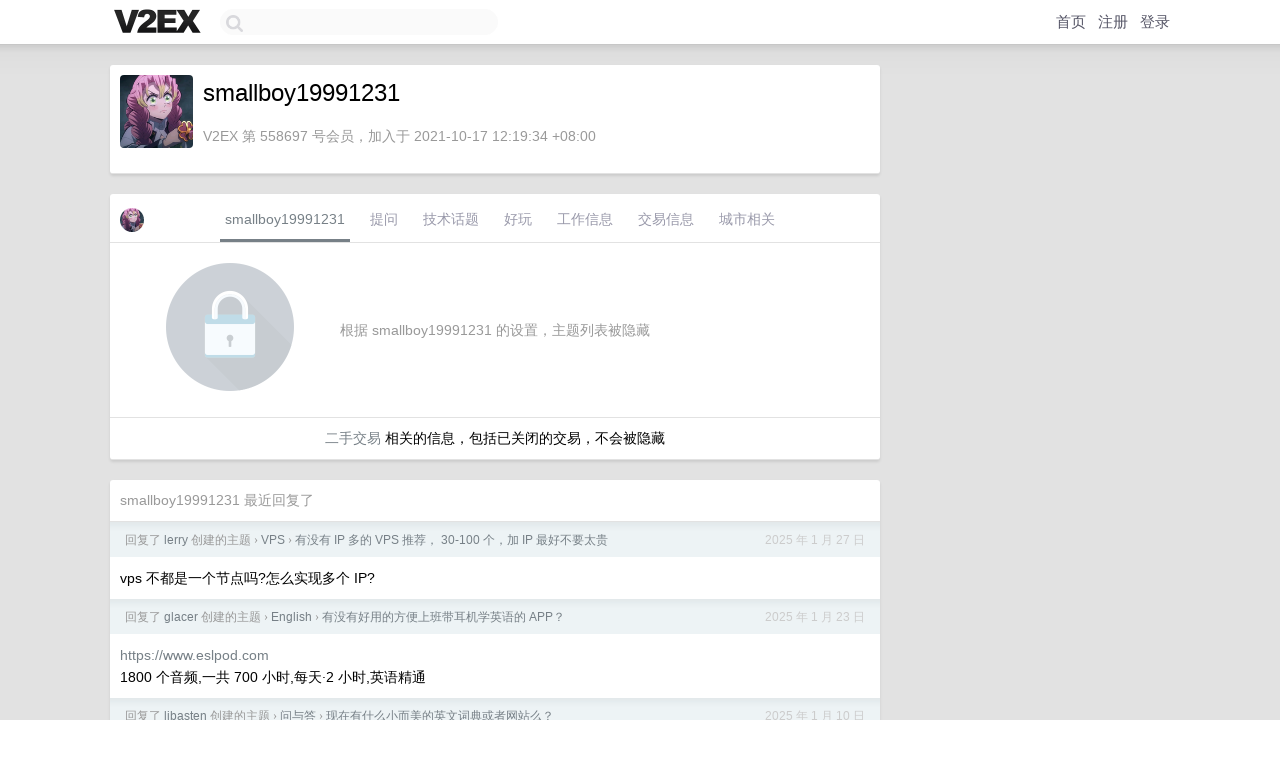

--- FILE ---
content_type: text/html; charset=UTF-8
request_url: https://v2ex.com/member/smallboy19991231
body_size: 5930
content:
<!DOCTYPE html>
<html lang="zh-CN">
<head>
    <meta name="Content-Type" content="text/html;charset=utf-8">
    <meta name="Referrer" content="unsafe-url">
    <meta content="True" name="HandheldFriendly">
    
    <meta name="theme-color" content="#ffffff">
    
    
    <meta name="apple-mobile-web-app-capable" content="yes" />
<meta name="mobile-web-app-capable" content="yes" />
<meta name="detectify-verification" content="d0264f228155c7a1f72c3d91c17ce8fb" />
<meta name="p:domain_verify" content="b87e3b55b409494aab88c1610b05a5f0"/>
<meta name="alexaVerifyID" content="OFc8dmwZo7ttU4UCnDh1rKDtLlY" />
<meta name="baidu-site-verification" content="D00WizvYyr" />
<meta name="msvalidate.01" content="D9B08FEA08E3DA402BF07ABAB61D77DE" />
<meta property="wb:webmaster" content="f2f4cb229bda06a4" />
<meta name="google-site-verification" content="LM_cJR94XJIqcYJeOCscGVMWdaRUvmyz6cVOqkFplaU" />
<meta name="wwads-cn-verify" content="c8ffe9a587b126f152ed3d89a146b445" />
<script type="text/javascript" src="https://cdn.wwads.cn/js/makemoney.js" async></script>
<script async src="https://pagead2.googlesyndication.com/pagead/js/adsbygoogle.js?client=ca-pub-5060390720525238"
     crossorigin="anonymous"></script>
    
    <title>V2EX › smallboy19991231</title>
    <link rel="dns-prefetch" href="https://static.v2ex.com/" />
<link rel="dns-prefetch" href="https://cdn.v2ex.com/" />
<link rel="dns-prefetch" href="https://i.v2ex.co/" />
<link rel="dns-prefetch" href="https://www.google-analytics.com/" />    
    <style>
        body {
            min-width: 820px;
            font-family: "Helvetica Neue", "Luxi Sans", "Segoe UI", "Hiragino Sans GB", "Microsoft Yahei", sans-serif, "Apple Logo";
        }
    </style>
    <link rel="stylesheet" type="text/css" media="screen" href="/assets/c5cbeb747d47558e3043308a6db51d2046fbbcae-combo.css?t=1769784000">
    
    <script>
        const SITE_NIGHT = 0;
    </script>
    <link rel="stylesheet" href="/static/css/vendor/tomorrow.css?v=3c006808236080a5d98ba4e64b8f323f" type="text/css">
    
    <link rel="icon" sizes="192x192" href="/static/icon-192.png">
    <link rel="apple-touch-icon" sizes="180x180" href="/static/apple-touch-icon-180.png?v=91e795b8b5d9e2cbf2d886c3d4b7d63c">
    
    <link rel="shortcut icon" href="https://cdn.v2ex.com/avatar/035f/2fca/558697_large.png?m=1724154880" type="image/png">
    
    
    <link rel="manifest" href="/manifest.webmanifest">
    <script>
        const LANG = 'zhcn';
        const FEATURES = ['search', 'favorite-nodes-sort'];
    </script>
    <script src="/assets/e018fd2b900d7499242ac6e8286c94e0e0cc8e0d-combo.js?t=1769784000" defer></script>
    <meta name="description" content="smallboy19991231&#39;s profile on V2EX">
    
    <link rel="alternate" type="application/atom+xml" href="/feed/member/smallboy19991231.xml">
    
    
    <link rel="canonical" href="https://www.v2ex.com/member/smallboy19991231">
    
    

<script>
	document.addEventListener("DOMContentLoaded", function(event) {
		protectTraffic();

        tippy('[title]', {
        placement: 'bottom',
        arrow: true,
        arrowTransform: 'translateY(-2px)'
        });

        

        const topicLinks = document.getElementsByClassName('topic-link');
const moreLinks = document.getElementsByClassName('count_livid');
const orangeLinks = document.getElementsByClassName('count_orange');
// merge non-duplicate arrays
const links = Array.from(new Set([...topicLinks, ...moreLinks, ...orangeLinks]));
for (link in links) {
    let aLink = links[link];
    if (aLink === undefined) {
        continue;
    }
    if (!aLink.hasAttribute || !aLink.hasAttribute('href')) {
        continue;
    }
    let href = aLink.getAttribute('href');
    if (href && href.startsWith('/t/')) {
        // href is something like "/t/1234#reply567"
        const topicID = href.split('/')[2].split('#')[0];
        const key = "tp" + topicID;
        const value = lscache.get(key);
        if (value) {
            const anchor = href.split('#')[1];
            const newHref = "/t/" + topicID + "?p=" + value + "#" + anchor;
            aLink.setAttribute('href', newHref);
            console.log("Set p for topic " + topicID + " to " + value + ": " + newHref);
        }
    }
}
	});
</script>
<script type="text/javascript">
function format(tpl) {
    var index = 1, items = arguments;
    return (tpl || '').replace(/{(\w*)}/g, function(match, p1) {
        return items[index++] || p1 || match;
    });
}
function loadCSS(url, callback) {
    return $('<link type="text/css" rel="stylesheet"/>')
        .attr({ href: url })
        .on('load', callback)
        .appendTo(document.head);
}
function lazyGist(element) {
    var $btn = $(element);
    var $self = $(element).parent();
    var $link = $self.find('a');
    $btn.prop('disabled', 'disabled').text('Loading...');
    $.getJSON(format('{}.json?callback=?', $link.prop('href').replace($link.prop('hash'), '')))
        .done(function(data) {
            loadCSS(data.stylesheet, function() {
                $self.replaceWith(data.div);
                $('.gist .gist-file .gist-meta a').filter(function() { return this.href === $link.prop('href'); }).parents('.gist-file').siblings().remove();
            });
        })
        .fail(function() { $self.replaceWith($('<a>').attr('href', url).text(url)); });
}
</script>

    
</head>
<body>
    


    
    <div id="Top">
        <div class="content">
            <div class="site-nav">
                <a href="/" name="top" title="way to explore"><div id="Logo"></div></a>
                <div id="search-container">
                    <input id="search" type="text" maxlength="128" autocomplete="off" tabindex="1">
                    <div id="search-result" class="box"></div>
                </div>
                <div class="tools" >
                
                    <a href="/" class="top">首页</a>
                    <a href="/signup" class="top">注册</a>
                    <a href="/signin" class="top">登录</a>
                
                </div>
            </div>
        </div>
    </div>
    
    <div id="Wrapper">
        <div class="content">
            
            <div id="Leftbar"></div>
            <div id="Rightbar">
                <div class="sep20"></div>
                











            </div>
            <div id="Main">
                <div class="sep20"></div>
                
<div class="box">
    <div class="cell">
    <table cellpadding="0" cellspacing="0" border="0" width="100%">
        <tr>
            <td width="73" valign="top" align="center"><img src="https://cdn.v2ex.com/avatar/035f/2fca/558697_xlarge.png?m=1724154880" class="avatar" border="0" align="default" width="73" style="width: 73px; max-height: 73px;" alt="smallboy19991231" data-uid="558697" /><div class="sep10"></div></td>
            <td width="10"></td>
            <td width="auto" valign="top" align="left">
                <div class="fr">
                
                
                </div>
                <h1 style="margin-bottom: 5px;">smallboy19991231</h1>
                
                <span class="bigger"></span>
                
                <div class="sep10"></div>
                <span class="gray">V2EX 第 558697 号会员，加入于 2021-10-17 12:19:34 +08:00
                
                
                </span>
                
            </td>
        </tr>
    </table>
    <div class="sep5"></div>
</div>
    
    
    
    
    
    
</div>
<div class="sep20"></div>
<div class="box">
    <div class="cell_tabs flex-one-row">
        <div>
        <img src="https://cdn.v2ex.com/avatar/035f/2fca/558697_normal.png?m=1724154880" width="24" style="border-radius: 24px; margin-top: -2px;" border="0" />
        </div>
        <div style="flex: 1;"><a href="/member/smallboy19991231" class="cell_tab_current">smallboy19991231</a><a href="/member/smallboy19991231/qna" class="cell_tab">提问</a><a href="/member/smallboy19991231/tech" class="cell_tab">技术话题</a><a href="/member/smallboy19991231/play" class="cell_tab">好玩</a><a href="/member/smallboy19991231/jobs" class="cell_tab">工作信息</a><a href="/member/smallboy19991231/deals" class="cell_tab">交易信息</a><a href="/member/smallboy19991231/city" class="cell_tab">城市相关</a></div>
    </div>
    
        <div class="cell"><table cellpadding="0" cellspacing="10" border="0" width="100%">
<tr>
    <td width="200" align="center"><img src="/static/img/lock256.png?v=da07111efcc2b37923142c85bc6a82f6" border="0" width="128" /></td>
    <td width="auto" align="left" class="topic_content"><span class="gray">根据 smallboy19991231 的设置，主题列表被隐藏</span></td>
</tr>
</table></div>
        <div class="cell" style="text-align: center;"><a href="/member/smallboy19991231/deals">二手交易</a> 相关的信息，包括已关闭的交易，不会被隐藏</div>
    
</div>
<div class="sep20"></div>
<div class="box">
    <div class="cell"><span class="gray">smallboy19991231 最近回复了</span></div>
    
    
    <div class="dock_area">
        <table cellpadding="0" cellspacing="0" border="0" width="100%">
            <tr>
                <td style="padding: 10px 15px 8px 15px; font-size: 12px; text-align: left;"><div class="fr"><span class="fade" title="2025-01-27 15:00:58 +08:00">2025 年 1 月 27 日</span> </div><span class="gray">回复了 <a href="/member/lerry">lerry</a> 创建的主题 <span class="chevron">›</span> <a href="/go/vps">VPS</a> <span class="chevron">›</span> <a href="/t/1108050#reply8">有没有 IP 多的 VPS 推荐， 30-100 个，加 IP 最好不要太贵</a></span></td>
            </tr>
        </table>
    </div>
    <div class="inner">
        <div class="reply_content">vps 不都是一个节点吗?怎么实现多个 IP?</div>
    </div>
    
    
    
    <div class="dock_area">
        <table cellpadding="0" cellspacing="0" border="0" width="100%">
            <tr>
                <td style="padding: 10px 15px 8px 15px; font-size: 12px; text-align: left;"><div class="fr"><span class="fade" title="2025-01-23 15:35:27 +08:00">2025 年 1 月 23 日</span> </div><span class="gray">回复了 <a href="/member/glacer">glacer</a> 创建的主题 <span class="chevron">›</span> <a href="/go/en">English</a> <span class="chevron">›</span> <a href="/t/1092325#reply6">有没有好用的方便上班带耳机学英语的 APP？</a></span></td>
            </tr>
        </table>
    </div>
    <div class="inner">
        <div class="reply_content"><a target="_blank" href="https://www.eslpod.com" rel="nofollow noopener">https://www.eslpod.com</a><br />1800 个音频,一共 700 小时,每天·2 小时,英语精通</div>
    </div>
    
    
    
    <div class="dock_area">
        <table cellpadding="0" cellspacing="0" border="0" width="100%">
            <tr>
                <td style="padding: 10px 15px 8px 15px; font-size: 12px; text-align: left;"><div class="fr"><span class="fade" title="2025-01-10 13:00:09 +08:00">2025 年 1 月 10 日</span> </div><span class="gray">回复了 <a href="/member/libasten">libasten</a> 创建的主题 <span class="chevron">›</span> <a href="/go/qna">问与答</a> <span class="chevron">›</span> <a href="/t/948556#reply26">现在有什么小而美的英文词典或者网站么？</a></span></td>
            </tr>
        </table>
    </div>
    <div class="inner">
        <div class="reply_content">@<a href="/member/toan">toan</a> 请问 bob]的剑桥·怎么搞的</div>
    </div>
    
    
    
    <div class="dock_area">
        <table cellpadding="0" cellspacing="0" border="0" width="100%">
            <tr>
                <td style="padding: 10px 15px 8px 15px; font-size: 12px; text-align: left;"><div class="fr"><span class="fade" title="2025-01-10 12:37:30 +08:00">2025 年 1 月 10 日</span> </div><span class="gray">回复了 <a href="/member/icarrien">icarrien</a> 创建的主题 <span class="chevron">›</span> <a href="/go/en">English</a> <span class="chevron">›</span> <a href="/t/1104081#reply27">分享学 [新概念英语] 的心得</a></span></td>
            </tr>
        </table>
    </div>
    <div class="inner">
        <div class="reply_content">首先赖世雄音标·6 小时.然后用 300 小时背单词 COCA20000,不重复为 17640 个.每天 10 小时·600 个,30 天,.、<br />然后·学习语法,赖世雄经典语法的录音和书都一遍,70 小时,然后文法俱乐部和进阶文法一遍 50 小时.最后剑桥英语 in use 全套,或者中级.然后一直看原版书阅读就好了<br />狂人路线</div>
    </div>
    
    
    
    
    
    <div class="dock_area">
        <table cellpadding="0" cellspacing="0" border="0" width="100%">
            <tr>
                <td style="padding: 10px 15px 8px 15px; font-size: 12px; text-align: left;"><div class="fr"><span class="fade" title="2024-12-19 22:06:05 +08:00">2024 年 12 月 19 日</span> </div><span class="gray">回复了 <a href="/member/daishuge">daishuge</a> 创建的主题 <span class="chevron">›</span> <a href="/go/qna">问与答</a> <span class="chevron">›</span> <a href="/t/1098831#reply8">求服务器/vps 解决方案</a></span></td>
            </tr>
        </table>
    </div>
    <div class="inner">
        <div class="reply_content">搬瓦工？ VPS ？</div>
    </div>
    
    
    
    <div class="dock_area">
        <table cellpadding="0" cellspacing="0" border="0" width="100%">
            <tr>
                <td style="padding: 10px 15px 8px 15px; font-size: 12px; text-align: left;"><div class="fr"><span class="fade" title="2024-12-19 22:00:37 +08:00">2024 年 12 月 19 日</span> </div><span class="gray">回复了 <a href="/member/jlak">jlak</a> 创建的主题 <span class="chevron">›</span> <a href="/go/qna">问与答</a> <span class="chevron">›</span> <a href="/t/1098862#reply79">百度云盘值得开 svip 吗</a></span></td>
            </tr>
        </table>
    </div>
    <div class="inner">
        <div class="reply_content">最好用国际大厂的云端存储东西吧。比如 iCloud 或者天翼云盘。想下载别人分享的东西就临时咸鱼去买一块钱一天的帐号。最优解</div>
    </div>
    
    
    
    <div class="dock_area">
        <table cellpadding="0" cellspacing="0" border="0" width="100%">
            <tr>
                <td style="padding: 10px 15px 8px 15px; font-size: 12px; text-align: left;"><div class="fr"><span class="fade" title="2024-12-19 11:47:40 +08:00">2024 年 12 月 19 日</span> </div><span class="gray">回复了 <a href="/member/alangc">alangc</a> 创建的主题 <span class="chevron">›</span> <a href="/go/shenzhen">深圳</a> <span class="chevron">›</span> <a href="/t/1098700#reply118">v 友们，要不要入深户？</a></span></td>
            </tr>
        </table>
    </div>
    <div class="inner">
        <div class="reply_content">@<a href="/member/gransh">gransh</a> 深感</div>
    </div>
    
    
    
    <div class="dock_area">
        <table cellpadding="0" cellspacing="0" border="0" width="100%">
            <tr>
                <td style="padding: 10px 15px 8px 15px; font-size: 12px; text-align: left;"><div class="fr"><span class="fade" title="2024-12-13 12:21:58 +08:00">2024 年 12 月 13 日</span> </div><span class="gray">回复了 <a href="/member/lessurliu">lessurliu</a> 创建的主题 <span class="chevron">›</span> <a href="/go/earphone">耳机</a> <span class="chevron">›</span> <a href="/t/1097253#reply28">有没有推荐的有线降噪耳机</a></span></td>
            </tr>
        </table>
    </div>
    <div class="inner">
        <div class="reply_content">如果苹果的 Earpos 那个有线耳机有降噪就是最完美的了.还是半入耳式,反着戴更舒服,同楼主·请求</div>
    </div>
    
    
    
    <div class="dock_area">
        <table cellpadding="0" cellspacing="0" border="0" width="100%">
            <tr>
                <td style="padding: 10px 15px 8px 15px; font-size: 12px; text-align: left;"><div class="fr"><span class="fade" title="2024-12-12 08:35:12 +08:00">2024 年 12 月 12 日</span> </div><span class="gray">回复了 <a href="/member/WillemNZ">WillemNZ</a> 创建的主题 <span class="chevron">›</span> <a href="/go/life">生活</a> <span class="chevron">›</span> <a href="/t/1096872#reply67">润纽十周年纪念日</a></span></td>
            </tr>
        </table>
    </div>
    <div class="cell">
        <div class="reply_content">还以为是纽约。你说是繁体的纽西兰吧？</div>
    </div>
    
    
    
    <div class="inner"><span class="chevron">»</span> <a href="/member/smallboy19991231/replies">smallboy19991231 创建的更多回复</a></div>
    
</div>

            </div>
            
            
        </div>
        <div class="c"></div>
        <div class="sep20"></div>
    </div>
    <div id="Bottom">
        <div class="content">
            <div class="inner">
                <div class="sep10"></div>
                    <div class="fr">
                        <a href="https://www.digitalocean.com/?refcode=1b51f1a7651d" target="_blank"><div id="DigitalOcean"></div></a>
                    </div>
                    <strong><a href="/about" class="dark" target="_self">关于</a> &nbsp; <span class="snow">·</span> &nbsp; <a href="/help" class="dark" target="_self">帮助文档</a> &nbsp; <span class="snow">·</span> &nbsp; <a href="/pro/about" class="dark" target="_self">自助推广系统</a> &nbsp; <span class="snow">·</span> &nbsp; <a href="https://blog.v2ex.com/" class="dark" target="_blank">博客</a> &nbsp; <span class="snow">·</span> &nbsp; <a href="/help/api" class="dark" target="_self">API</a> &nbsp; <span class="snow">·</span> &nbsp; <a href="/faq" class="dark" target="_self">FAQ</a> &nbsp; <span class="snow">·</span> &nbsp; <a href="/solana" class="dark" target="_self">Solana</a> &nbsp; <span class="snow">·</span> &nbsp; 2096 人在线</strong> &nbsp; <span class="fade">最高记录 6679</span> &nbsp; <span class="snow">·</span> &nbsp; <a href="/select/language" class="f11"><img src="/static/img/language.png?v=6a5cfa731dc71a3769f6daace6784739" width="16" align="absmiddle" id="ico-select-language" /> &nbsp; Select Language</a>
                    <div class="sep20"></div>
                    创意工作者们的社区
                    <div class="sep5"></div>
                    World is powered by solitude
                    <div class="sep20"></div>
                    <span class="small fade">VERSION: 3.9.8.5 · 11ms · <a href="/worldclock#utc">UTC 14:48</a> · <a href="/worldclock#pvg">PVG 22:48</a> · <a href="/worldclock#lax">LAX 06:48</a> · <a href="/worldclock#jfk">JFK 09:48</a><br />♥ Do have faith in what you're doing.</span>
                <div class="sep10"></div>
            </div>
        </div>
    </div>

    

    

    
    <script src="/b/i/o1bbYry88BywApimVaAjIdPTbaIvIrLQjBLa-3CNWiU87BMagqcpVYBa6dEk-vkpmgRz32FbIPHAHx8MefxQGJaVuKGcAEAvwmuHLTSDOZ5nj3ZlfA9QDSOs1if6FpFTRyOEhiqCn1B4-we6qlbaxEx4chid84liOA5_FRSFyDM="></script>
    

    
    <script>
      (function(i,s,o,g,r,a,m){i['GoogleAnalyticsObject']=r;i[r]=i[r]||function(){
      (i[r].q=i[r].q||[]).push(arguments)},i[r].l=1*new Date();a=s.createElement(o),
      m=s.getElementsByTagName(o)[0];a.async=1;a.src=g;m.parentNode.insertBefore(a,m)
      })(window,document,'script','//www.google-analytics.com/analytics.js','ga');

      ga('create', 'UA-11940834-2', 'v2ex.com');
      ga('send', 'pageview');
      
ga('send', 'event', 'Member', 'profile', 'smallboy19991231');


    </script>
    

    
<button class="scroll-top" data-scroll="up" type="button"><span>❯<span></button>
</body>
</html>

--- FILE ---
content_type: text/html; charset=utf-8
request_url: https://www.google.com/recaptcha/api2/aframe
body_size: 267
content:
<!DOCTYPE HTML><html><head><meta http-equiv="content-type" content="text/html; charset=UTF-8"></head><body><script nonce="AyDi6mAORiAGEGoI-Wqw2w">/** Anti-fraud and anti-abuse applications only. See google.com/recaptcha */ try{var clients={'sodar':'https://pagead2.googlesyndication.com/pagead/sodar?'};window.addEventListener("message",function(a){try{if(a.source===window.parent){var b=JSON.parse(a.data);var c=clients[b['id']];if(c){var d=document.createElement('img');d.src=c+b['params']+'&rc='+(localStorage.getItem("rc::a")?sessionStorage.getItem("rc::b"):"");window.document.body.appendChild(d);sessionStorage.setItem("rc::e",parseInt(sessionStorage.getItem("rc::e")||0)+1);localStorage.setItem("rc::h",'1769784511217');}}}catch(b){}});window.parent.postMessage("_grecaptcha_ready", "*");}catch(b){}</script></body></html>